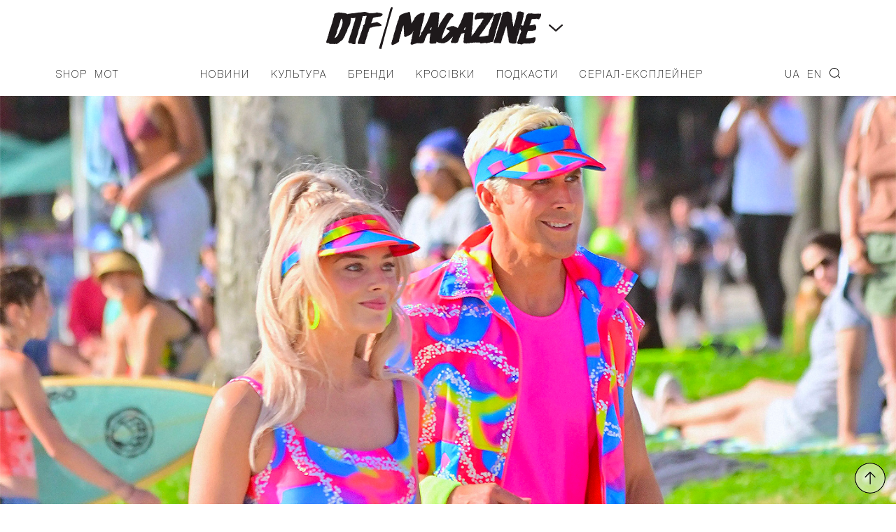

--- FILE ---
content_type: text/html; charset=UTF-8
request_url: https://donttakefake.com/rayan-gosling-pro-rol-kena-u-nogo-vazhke-zhittya-u-nogo-nemaye-groshej-roboti-mashini-ta-domu/
body_size: 13207
content:
<!DOCTYPE html>
<html>
<head>
    <meta charset="UTF-8">
    <!-- <meta name="viewport" content="width=device-width, initial-scale=1.0"> -->
    <meta name="viewport" content="width=device-width, initial-scale=1.0, maximum-scale=1.0, user-scalable=no, shrink-to-fit=no viewport-fit=cover">
    <meta name='robots' content='index, follow, max-image-preview:large, max-snippet:-1, max-video-preview:-1' />

	<!-- This site is optimized with the Yoast SEO plugin v19.6.1 - https://yoast.com/wordpress/plugins/seo/ -->
	<title>Раян Гослінг про роль Кена: «У нього важке життя, у нього немає грошей, роботи, машини та дому» &ndash; DTF MAGAZINE | DON&#039;T TAKE FAKE</title>
	<link rel="canonical" href="https://donttakefake.com/rayan-gosling-pro-rol-kena-u-nogo-vazhke-zhittya-u-nogo-nemaye-groshej-roboti-mashini-ta-domu/" />
	<meta property="og:locale" content="uk_UA" />
	<meta property="og:type" content="article" />
	<meta property="og:title" content="Раян Гослінг про роль Кена: «У нього важке життя, у нього немає грошей, роботи, машини та дому»" />
	<meta property="og:description" content="Актор розповів про роль у фільмі «Барбі»" />
	<meta property="og:url" content="https://donttakefake.com/rayan-gosling-pro-rol-kena-u-nogo-vazhke-zhittya-u-nogo-nemaye-groshej-roboti-mashini-ta-domu/" />
	<meta property="og:site_name" content="DTF MAGAZINE | DON&#039;T TAKE FAKE" />
	<meta property="article:published_time" content="2022-07-14T10:15:14+00:00" />
	<meta property="article:modified_time" content="2023-12-12T16:08:20+00:00" />
	<meta property="og:image" content="https://donttakefake.com/wp-content/uploads/2022/07/barbie-dtf-magazine-2.jpg" />
	<meta property="og:image:width" content="1440" />
	<meta property="og:image:height" content="754" />
	<meta property="og:image:type" content="image/jpeg" />
	<meta name="author" content="Анна Цупко" />
	<meta name="twitter:card" content="summary_large_image" />
	<meta name="twitter:label1" content="Автор" />
	<meta name="twitter:data1" content="Анна Цупко" />
	<meta name="twitter:label2" content="Прибл. час читання" />
	<meta name="twitter:data2" content="2 хвилини" />
	<script type="application/ld+json" class="yoast-schema-graph">{"@context":"https://schema.org","@graph":[{"@type":"WebPage","@id":"https://donttakefake.com/rayan-gosling-pro-rol-kena-u-nogo-vazhke-zhittya-u-nogo-nemaye-groshej-roboti-mashini-ta-domu/","url":"https://donttakefake.com/rayan-gosling-pro-rol-kena-u-nogo-vazhke-zhittya-u-nogo-nemaye-groshej-roboti-mashini-ta-domu/","name":"Раян Гослінг про роль Кена: «У нього важке життя, у нього немає грошей, роботи, машини та дому» &ndash; DTF MAGAZINE | DON&#039;T TAKE FAKE","isPartOf":{"@id":"https://donttakefake.com/#website"},"primaryImageOfPage":{"@id":"https://donttakefake.com/rayan-gosling-pro-rol-kena-u-nogo-vazhke-zhittya-u-nogo-nemaye-groshej-roboti-mashini-ta-domu/#primaryimage"},"image":{"@id":"https://donttakefake.com/rayan-gosling-pro-rol-kena-u-nogo-vazhke-zhittya-u-nogo-nemaye-groshej-roboti-mashini-ta-domu/#primaryimage"},"thumbnailUrl":"https://donttakefake.com/wp-content/uploads/2022/07/barbie-dtf-magazine-2.jpg","datePublished":"2022-07-14T10:15:14+00:00","dateModified":"2023-12-12T16:08:20+00:00","author":{"@id":"https://donttakefake.com/#/schema/person/26626ed18c86f091b540447eca73ae91"},"breadcrumb":{"@id":"https://donttakefake.com/rayan-gosling-pro-rol-kena-u-nogo-vazhke-zhittya-u-nogo-nemaye-groshej-roboti-mashini-ta-domu/#breadcrumb"},"inLanguage":"uk","potentialAction":[{"@type":"ReadAction","target":["https://donttakefake.com/rayan-gosling-pro-rol-kena-u-nogo-vazhke-zhittya-u-nogo-nemaye-groshej-roboti-mashini-ta-domu/"]}]},{"@type":"ImageObject","inLanguage":"uk","@id":"https://donttakefake.com/rayan-gosling-pro-rol-kena-u-nogo-vazhke-zhittya-u-nogo-nemaye-groshej-roboti-mashini-ta-domu/#primaryimage","url":"https://donttakefake.com/wp-content/uploads/2022/07/barbie-dtf-magazine-2.jpg","contentUrl":"https://donttakefake.com/wp-content/uploads/2022/07/barbie-dtf-magazine-2.jpg","width":1440,"height":754},{"@type":"BreadcrumbList","@id":"https://donttakefake.com/rayan-gosling-pro-rol-kena-u-nogo-vazhke-zhittya-u-nogo-nemaye-groshej-roboti-mashini-ta-domu/#breadcrumb","itemListElement":[{"@type":"ListItem","position":1,"name":"Раян Гослінг про роль Кена: «У нього важке життя, у нього немає грошей, роботи, машини та дому»"}]},{"@type":"WebSite","@id":"https://donttakefake.com/#website","url":"https://donttakefake.com/","name":"DTF MAGAZINE | DON&#039;T TAKE FAKE","description":"","potentialAction":[{"@type":"SearchAction","target":{"@type":"EntryPoint","urlTemplate":"https://donttakefake.com/?s={search_term_string}"},"query-input":"required name=search_term_string"}],"inLanguage":"uk"},{"@type":"Person","@id":"https://donttakefake.com/#/schema/person/26626ed18c86f091b540447eca73ae91","name":"Анна Цупко","image":{"@type":"ImageObject","inLanguage":"uk","@id":"https://donttakefake.com/#/schema/person/image/","url":"https://secure.gravatar.com/avatar/2310a605eff9aa2343c530a18eb39ca4?s=96&d=mm&r=g","contentUrl":"https://secure.gravatar.com/avatar/2310a605eff9aa2343c530a18eb39ca4?s=96&d=mm&r=g","caption":"Анна Цупко"},"url":"https://donttakefake.com/author/tsupko/"}]}</script>
	<!-- / Yoast SEO plugin. -->


<link rel="alternate" type="application/rss+xml" title="DTF MAGAZINE | DON&#039;T TAKE FAKE &raquo; стрічка" href="https://donttakefake.com/feed/" />
<link rel="alternate" type="application/rss+xml" title="DTF MAGAZINE | DON&#039;T TAKE FAKE &raquo; Канал коментарів" href="https://donttakefake.com/comments/feed/" />
<link rel='stylesheet' id='wp-block-library-css'  href='https://donttakefake.com/wp-includes/css/dist/block-library/style.min.css?ver=6.0.2' type='text/css' media='all' />
<style id='global-styles-inline-css' type='text/css'>
body{--wp--preset--color--black: #000000;--wp--preset--color--cyan-bluish-gray: #abb8c3;--wp--preset--color--white: #ffffff;--wp--preset--color--pale-pink: #f78da7;--wp--preset--color--vivid-red: #cf2e2e;--wp--preset--color--luminous-vivid-orange: #ff6900;--wp--preset--color--luminous-vivid-amber: #fcb900;--wp--preset--color--light-green-cyan: #7bdcb5;--wp--preset--color--vivid-green-cyan: #00d084;--wp--preset--color--pale-cyan-blue: #8ed1fc;--wp--preset--color--vivid-cyan-blue: #0693e3;--wp--preset--color--vivid-purple: #9b51e0;--wp--preset--gradient--vivid-cyan-blue-to-vivid-purple: linear-gradient(135deg,rgba(6,147,227,1) 0%,rgb(155,81,224) 100%);--wp--preset--gradient--light-green-cyan-to-vivid-green-cyan: linear-gradient(135deg,rgb(122,220,180) 0%,rgb(0,208,130) 100%);--wp--preset--gradient--luminous-vivid-amber-to-luminous-vivid-orange: linear-gradient(135deg,rgba(252,185,0,1) 0%,rgba(255,105,0,1) 100%);--wp--preset--gradient--luminous-vivid-orange-to-vivid-red: linear-gradient(135deg,rgba(255,105,0,1) 0%,rgb(207,46,46) 100%);--wp--preset--gradient--very-light-gray-to-cyan-bluish-gray: linear-gradient(135deg,rgb(238,238,238) 0%,rgb(169,184,195) 100%);--wp--preset--gradient--cool-to-warm-spectrum: linear-gradient(135deg,rgb(74,234,220) 0%,rgb(151,120,209) 20%,rgb(207,42,186) 40%,rgb(238,44,130) 60%,rgb(251,105,98) 80%,rgb(254,248,76) 100%);--wp--preset--gradient--blush-light-purple: linear-gradient(135deg,rgb(255,206,236) 0%,rgb(152,150,240) 100%);--wp--preset--gradient--blush-bordeaux: linear-gradient(135deg,rgb(254,205,165) 0%,rgb(254,45,45) 50%,rgb(107,0,62) 100%);--wp--preset--gradient--luminous-dusk: linear-gradient(135deg,rgb(255,203,112) 0%,rgb(199,81,192) 50%,rgb(65,88,208) 100%);--wp--preset--gradient--pale-ocean: linear-gradient(135deg,rgb(255,245,203) 0%,rgb(182,227,212) 50%,rgb(51,167,181) 100%);--wp--preset--gradient--electric-grass: linear-gradient(135deg,rgb(202,248,128) 0%,rgb(113,206,126) 100%);--wp--preset--gradient--midnight: linear-gradient(135deg,rgb(2,3,129) 0%,rgb(40,116,252) 100%);--wp--preset--duotone--dark-grayscale: url('#wp-duotone-dark-grayscale');--wp--preset--duotone--grayscale: url('#wp-duotone-grayscale');--wp--preset--duotone--purple-yellow: url('#wp-duotone-purple-yellow');--wp--preset--duotone--blue-red: url('#wp-duotone-blue-red');--wp--preset--duotone--midnight: url('#wp-duotone-midnight');--wp--preset--duotone--magenta-yellow: url('#wp-duotone-magenta-yellow');--wp--preset--duotone--purple-green: url('#wp-duotone-purple-green');--wp--preset--duotone--blue-orange: url('#wp-duotone-blue-orange');--wp--preset--font-size--small: 13px;--wp--preset--font-size--medium: 20px;--wp--preset--font-size--large: 36px;--wp--preset--font-size--x-large: 42px;}.has-black-color{color: var(--wp--preset--color--black) !important;}.has-cyan-bluish-gray-color{color: var(--wp--preset--color--cyan-bluish-gray) !important;}.has-white-color{color: var(--wp--preset--color--white) !important;}.has-pale-pink-color{color: var(--wp--preset--color--pale-pink) !important;}.has-vivid-red-color{color: var(--wp--preset--color--vivid-red) !important;}.has-luminous-vivid-orange-color{color: var(--wp--preset--color--luminous-vivid-orange) !important;}.has-luminous-vivid-amber-color{color: var(--wp--preset--color--luminous-vivid-amber) !important;}.has-light-green-cyan-color{color: var(--wp--preset--color--light-green-cyan) !important;}.has-vivid-green-cyan-color{color: var(--wp--preset--color--vivid-green-cyan) !important;}.has-pale-cyan-blue-color{color: var(--wp--preset--color--pale-cyan-blue) !important;}.has-vivid-cyan-blue-color{color: var(--wp--preset--color--vivid-cyan-blue) !important;}.has-vivid-purple-color{color: var(--wp--preset--color--vivid-purple) !important;}.has-black-background-color{background-color: var(--wp--preset--color--black) !important;}.has-cyan-bluish-gray-background-color{background-color: var(--wp--preset--color--cyan-bluish-gray) !important;}.has-white-background-color{background-color: var(--wp--preset--color--white) !important;}.has-pale-pink-background-color{background-color: var(--wp--preset--color--pale-pink) !important;}.has-vivid-red-background-color{background-color: var(--wp--preset--color--vivid-red) !important;}.has-luminous-vivid-orange-background-color{background-color: var(--wp--preset--color--luminous-vivid-orange) !important;}.has-luminous-vivid-amber-background-color{background-color: var(--wp--preset--color--luminous-vivid-amber) !important;}.has-light-green-cyan-background-color{background-color: var(--wp--preset--color--light-green-cyan) !important;}.has-vivid-green-cyan-background-color{background-color: var(--wp--preset--color--vivid-green-cyan) !important;}.has-pale-cyan-blue-background-color{background-color: var(--wp--preset--color--pale-cyan-blue) !important;}.has-vivid-cyan-blue-background-color{background-color: var(--wp--preset--color--vivid-cyan-blue) !important;}.has-vivid-purple-background-color{background-color: var(--wp--preset--color--vivid-purple) !important;}.has-black-border-color{border-color: var(--wp--preset--color--black) !important;}.has-cyan-bluish-gray-border-color{border-color: var(--wp--preset--color--cyan-bluish-gray) !important;}.has-white-border-color{border-color: var(--wp--preset--color--white) !important;}.has-pale-pink-border-color{border-color: var(--wp--preset--color--pale-pink) !important;}.has-vivid-red-border-color{border-color: var(--wp--preset--color--vivid-red) !important;}.has-luminous-vivid-orange-border-color{border-color: var(--wp--preset--color--luminous-vivid-orange) !important;}.has-luminous-vivid-amber-border-color{border-color: var(--wp--preset--color--luminous-vivid-amber) !important;}.has-light-green-cyan-border-color{border-color: var(--wp--preset--color--light-green-cyan) !important;}.has-vivid-green-cyan-border-color{border-color: var(--wp--preset--color--vivid-green-cyan) !important;}.has-pale-cyan-blue-border-color{border-color: var(--wp--preset--color--pale-cyan-blue) !important;}.has-vivid-cyan-blue-border-color{border-color: var(--wp--preset--color--vivid-cyan-blue) !important;}.has-vivid-purple-border-color{border-color: var(--wp--preset--color--vivid-purple) !important;}.has-vivid-cyan-blue-to-vivid-purple-gradient-background{background: var(--wp--preset--gradient--vivid-cyan-blue-to-vivid-purple) !important;}.has-light-green-cyan-to-vivid-green-cyan-gradient-background{background: var(--wp--preset--gradient--light-green-cyan-to-vivid-green-cyan) !important;}.has-luminous-vivid-amber-to-luminous-vivid-orange-gradient-background{background: var(--wp--preset--gradient--luminous-vivid-amber-to-luminous-vivid-orange) !important;}.has-luminous-vivid-orange-to-vivid-red-gradient-background{background: var(--wp--preset--gradient--luminous-vivid-orange-to-vivid-red) !important;}.has-very-light-gray-to-cyan-bluish-gray-gradient-background{background: var(--wp--preset--gradient--very-light-gray-to-cyan-bluish-gray) !important;}.has-cool-to-warm-spectrum-gradient-background{background: var(--wp--preset--gradient--cool-to-warm-spectrum) !important;}.has-blush-light-purple-gradient-background{background: var(--wp--preset--gradient--blush-light-purple) !important;}.has-blush-bordeaux-gradient-background{background: var(--wp--preset--gradient--blush-bordeaux) !important;}.has-luminous-dusk-gradient-background{background: var(--wp--preset--gradient--luminous-dusk) !important;}.has-pale-ocean-gradient-background{background: var(--wp--preset--gradient--pale-ocean) !important;}.has-electric-grass-gradient-background{background: var(--wp--preset--gradient--electric-grass) !important;}.has-midnight-gradient-background{background: var(--wp--preset--gradient--midnight) !important;}.has-small-font-size{font-size: var(--wp--preset--font-size--small) !important;}.has-medium-font-size{font-size: var(--wp--preset--font-size--medium) !important;}.has-large-font-size{font-size: var(--wp--preset--font-size--large) !important;}.has-x-large-font-size{font-size: var(--wp--preset--font-size--x-large) !important;}
</style>
<link rel='stylesheet' id='contact-form-7-css'  href='https://donttakefake.com/wp-content/plugins/contact-form-7/includes/css/styles.css?ver=5.6.3' type='text/css' media='all' />
<link rel='stylesheet' id='tk-shortcodes-fap-css'  href='//netdna.bootstrapcdn.com/font-awesome/4.0.3/css/font-awesome.css?ver=2.0.0' type='text/css' media='all' />
<link rel='stylesheet' id='tk-shortcodes-css'  href='https://donttakefake.com/wp-content/plugins/tk-shortcodes/public/css/tk-shortcodes-public.css?ver=2.0.0' type='text/css' media='all' />
<link rel='stylesheet' id='dtf-nomalize-css'  href='https://donttakefake.com/wp-content/themes/dtf/assets/css/normalize.css?ver=1662637934' type='text/css' media='' />
<link rel='stylesheet' id='dtf-fonts-css'  href='https://donttakefake.com/wp-content/themes/dtf/assets/css/fonts.css?ver=1662637934' type='text/css' media='' />
<link rel='stylesheet' id='dtf-style-css-css'  href='https://donttakefake.com/wp-content/themes/dtf/style.css?ver=1692944520' type='text/css' media='' />
<link rel='stylesheet' id='dtf-main-css'  href='https://donttakefake.com/wp-content/themes/dtf/assets/css/main.css?ver=1687251566' type='text/css' media='' />
<link rel='stylesheet' id='dtf-css-owl-css'  href='https://donttakefake.com/wp-content/themes/dtf/assets/css/owl.carousel.min.css?ver=1662637934' type='text/css' media='' />
<link rel='stylesheet' id='dtf-css-owl-theme-css'  href='https://donttakefake.com/wp-content/themes/dtf/assets/css/owl.theme.default.min.css?ver=1662637934' type='text/css' media='' />
<link rel='stylesheet' id='dtf-css-media-queries-css'  href='https://donttakefake.com/wp-content/themes/dtf/assets/css/media-queries.css?ver=1692944497' type='text/css' media='' />
<link rel='stylesheet' id='swiper-css-css'  href='https://donttakefake.com/wp-content/themes/dtf/assets/css/swiper-bundle.css?ver=1662637934' type='text/css' media='all' />
<link rel='stylesheet' id='dtf-general-css-css'  href='https://donttakefake.com/wp-content/themes/dtf/assets/css/index.css?ver=1748528901' type='text/css' media='all' />
<script type='text/javascript' src='https://donttakefake.com/wp-includes/js/jquery/jquery.min.js?ver=3.6.0' id='jquery-core-js'></script>
<script type='text/javascript' src='https://donttakefake.com/wp-includes/js/jquery/jquery-migrate.min.js?ver=3.3.2' id='jquery-migrate-js'></script>
<script type='text/javascript' src='https://donttakefake.com/wp-includes/js/jquery/ui/core.min.js?ver=1.13.1' id='jquery-ui-core-js'></script>
<script type='text/javascript' src='https://donttakefake.com/wp-includes/js/jquery/ui/tabs.min.js?ver=1.13.1' id='jquery-ui-tabs-js'></script>
<script type='text/javascript' src='https://donttakefake.com/wp-content/plugins/tk-shortcodes/public/js/tk-shortcodes-public.js?ver=2.0.0' id='tk-shortcodes-js'></script>
<link rel="alternate" type="application/json+oembed" href="https://donttakefake.com/wp-json/oembed/1.0/embed?url=https%3A%2F%2Fdonttakefake.com%2Frayan-gosling-pro-rol-kena-u-nogo-vazhke-zhittya-u-nogo-nemaye-groshej-roboti-mashini-ta-domu%2F" />
<link rel="alternate" type="text/xml+oembed" href="https://donttakefake.com/wp-json/oembed/1.0/embed?url=https%3A%2F%2Fdonttakefake.com%2Frayan-gosling-pro-rol-kena-u-nogo-vazhke-zhittya-u-nogo-nemaye-groshej-roboti-mashini-ta-domu%2F&#038;format=xml" />
<!-- Facebook Pixel Code -->
<script async type="text/javascript">
!function(f,b,e,v,n,t,s)
{if(f.fbq)return;n=f.fbq=function(){n.callMethod?
n.callMethod.apply(n,arguments):n.queue.push(arguments)};
if(!f._fbq)f._fbq=n;n.push=n;n.loaded=!0;n.version='2.0';
n.queue=[];t=b.createElement(e);t.async=!0;
t.src=v;s=b.getElementsByTagName(e)[0];
s.parentNode.insertBefore(t,s)}(window,document,'script',
'https://connect.facebook.net/en_US/fbevents.js');
 fbq('init', '571729319878876'); 
fbq('track', 'PageView');
</script>
<noscript>
 <img height="1" width="1" 
src="https://www.facebook.com/tr?id=571729319878876&ev=PageView
&noscript=1"/>
</noscript>
<!-- End Facebook Pixel Code --><link rel="icon" href="https://donttakefake.com/wp-content/uploads/2022/02/cropped-dtfmagazine-icon-32x32.png" sizes="32x32" />
<link rel="icon" href="https://donttakefake.com/wp-content/uploads/2022/02/cropped-dtfmagazine-icon-192x192.png" sizes="192x192" />
<link rel="apple-touch-icon" href="https://donttakefake.com/wp-content/uploads/2022/02/cropped-dtfmagazine-icon-180x180.png" />
<meta name="msapplication-TileImage" content="https://donttakefake.com/wp-content/uploads/2022/02/cropped-dtfmagazine-icon-270x270.png" />
		<style type="text/css" id="wp-custom-css">
			.page-id-135959 .page_container  {
	background-color: #0c0064;
}

.entry-content .aligncenter {
    clear: both;
    display: block;
    margin-left: auto;
    margin-right: auto;
}

:not(#stk):not(.stk) .stk-post.stk-theme_21140 {
	background-color: unset;
}

.postid-190619 .entry-content iframe, .postid-193189 .entry-content iframe, .postid-193380 .entry-content iframe,
.postid-194491 .entry-content iframe,
.postid-194621 .entry-content iframe,
.postid-195962 .entry-content iframe,
.postid-196455 .entry-content iframe,
.postid-196539 .entry-content iframe,
.postid-197824 .entry-content iframe,
.postid-197902 .entry-content iframe,
.postid-198261 .entry-content iframe,
.postid-198287 .entry-content iframe,
.postid-198291 .entry-content iframe,
.postid-198593 .entry-content iframe,
.postid-203023 .entry-content iframe,
.postid-207434 .entry-content iframe,
.postid-208081 .entry-content iframe,
.postid-209213 .entry-content iframe,
.postid-209644 .entry-content iframe,
.postid-210279 .entry-content iframe,
.postid-210795 .entry-content iframe,
.postid-211115 .entry-content iframe,
.postid-212234 .entry-content iframe,
.postid-213383 .entry-content iframe,
.postid-214369 .entry-content iframe,
.postid-215968 .entry-content iframe,
.postid-218417 .entry-content iframe,
.postid-219266 .entry-content iframe,
.postid-229205 .entry-content iframe,
.postid-206796 #embedPlayer,
.postid-207434 #embedPlayer
{
    height: auto;
}

.postid-190619 .item-bg-content, .postid-193189 .item-bg-content, .postid-193380 .item-bg-content {
	overflow: auto;
}


.postid-188244 .entry-content iframe {
	height: auto;
}

.search-results h1.tac {
	margin: 40px 0;
}

.postid-197324 .footer-switch {
	background-color: black;
}
		</style>
		    
    <script>
        window.dataLayer = window.dataLayer || [];
        window.dataLayer.push({
            'section_of_website': 'Новини/'
        });
    </script>

<!-- Google Tag Manager -->
<script>(function(w,d,s,l,i){w[l]=w[l]||[];w[l].push({'gtm.start':
new Date().getTime(),event:'gtm.js'});var f=d.getElementsByTagName(s)[0],
j=d.createElement(s),dl=l!='dataLayer'?'&l='+l:'';j.async=true;j.src=
'https://www.googletagmanager.com/gtm.js?id='+i+dl;f.parentNode.insertBefore(j,f);
})(window,document,'script','dataLayer','GTM-N93BZR3');</script>
<!-- End Google Tag Manager -->
</head>

<body class="post-template-default single single-post postid-165922 single-format-standard">

    <div class="layout">
        <div class="siteloader">
                </div>
                <div class="mobile_menu_container">
    <header>
        <div class="container">
            <div class="row header_top">
                <div class="column column-10">
                    <!-- <button class="mobile_search"></button> -->
					<button class="mobile_menu close"></button>
                </div>
                <div class="column column-80">
                    <div class="logo_container">
                        <div class="logo">
                            <a href="https://donttakefake.com/"><img src="https://donttakefake.com/wp-content/themes/dtf/assets/i/icons/logo_dtf_magazine_w.svg" alt=""></a>
                        </div>
                    </div>
                </div>
                <div class="column column-10">
                    <!-- <button class="mobile_menu close"></button> -->
                </div>
            </div>
            <div class="mobile_menu_container_lang">
	            <ul id="menu-main-right-ru" class="spiny_main_nav_list"><li id="menu-item-163594-ua" class="lang-item lang-item-2473 lang-item-ua current-lang lang-item-first menu-item menu-item-type-custom menu-item-object-custom menu-item-163594-ua"><a href="https://donttakefake.com/rayan-gosling-pro-rol-kena-u-nogo-vazhke-zhittya-u-nogo-nemaye-groshej-roboti-mashini-ta-domu/" hreflang="uk" lang="uk">UA</a></li>
<li id="menu-item-163594-en" class="lang-item lang-item-2480 lang-item-en no-translation menu-item menu-item-type-custom menu-item-object-custom menu-item-163594-en"><a href="https://donttakefake.com/en/" hreflang="en-US" lang="en-US">EN</a></li>
<li id="menu-item-134874" class="search menu-item menu-item-type-custom menu-item-object-custom menu-item-134874"><a href="#">Search</a></li>
</ul>            </div>
            <div class="mobile_menu_container_nav">
	            <ul id="menu-main-ru" class="spiny_main_nav_list"><li id="menu-item-2473" class="menu-item menu-item-type-taxonomy menu-item-object-category current-post-ancestor current-menu-parent current-post-parent menu-item-2473"><a href="https://donttakefake.com/category/news/">Новини</a></li>
<li id="menu-item-1700" class="menu-item menu-item-type-taxonomy menu-item-object-category menu-item-has-children menu-parent-item menu-item-1700"><a href="https://donttakefake.com/category/culture/">Культура</a>
<ul class="sub-menu">
	<li id="menu-item-121141" class="menu-item menu-item-type-post_type menu-item-object-page menu-item-121141"><a href="https://donttakefake.com/lyudi-i-proekty-formiruyushhie-sovremennyj-kiev/">ЛЮДИ И ПРОЕКТЫ КИЕВА</a></li>
</ul>
</li>
<li id="menu-item-1699" class="menu-item menu-item-type-taxonomy menu-item-object-category menu-item-1699"><a href="https://donttakefake.com/category/brands/">Бренди</a></li>
<li id="menu-item-24892" class="menu-item menu-item-type-taxonomy menu-item-object-category menu-item-24892"><a href="https://donttakefake.com/category/sneakers/">Кросівки</a></li>
<li id="menu-item-183258" class="menu-item menu-item-type-custom menu-item-object-custom menu-item-183258"><a href="https://donttakefake.com/podkasty-dtf-magazine/">Подкасти</a></li>
<li id="menu-item-229047" class="menu-item menu-item-type-custom menu-item-object-custom menu-item-229047"><a href="https://donttakefake.com/dyvitsya-serial-eksplejner-pro-vulychnu-modu-vid-dtf-magazine-ta-burn-energy/">СЕРІАЛ-ЕКСПЛЕЙНЕР</a></li>
</ul>            </div>
            <div class="mobile_menu_container_additional">
	            <ul id="menu-main-left-ru" class="spiny_main_nav_list"><li id="menu-item-134876" class="menu-item menu-item-type-custom menu-item-object-custom menu-item-134876"><a href="https://donttakefake.com/giftstore-mot-dont-take-fake/">Shop</a></li>
<li id="menu-item-134877" class="menu-item menu-item-type-custom menu-item-object-custom menu-item-134877"><a href="https://donttakefake.com/don-t-take-fake-predstavlyaye-mot/">MOT</a></li>
</ul>            </div>
	                        <p>Залишайтесь з нами</p>
                <ul class="socials">
			                                <li><a href="https://www.instagram.com/donttakefake/" class="socials_icon" title="Instagram" target="_blank" style="background: url(https://donttakefake.com/wp-content/uploads/2021/03/btn-social-instagram.svg) 50% 50% no-repeat;-webkit-background-size: contain;background-size: contain;"></a></li>
				                                <li><a href="https://t.me/DTFmagazine" class="socials_icon" title="Telegram" target="_blank" style="background: url(https://donttakefake.com/wp-content/uploads/2021/03/btn-social-telegram-dtf.svg) 50% 50% no-repeat;-webkit-background-size: contain;background-size: contain;"></a></li>
				                                <li><a href="https://www.facebook.com/dontTakeFake" class="socials_icon" title="Facebook" target="_blank" style="background: url(https://donttakefake.com/wp-content/uploads/2021/03/btn-social-facebook.svg) 50% 50% no-repeat;-webkit-background-size: contain;background-size: contain;"></a></li>
				                                <li><a href="https://twitter.com/DontTakeFake" class="socials_icon" title="Twitter" target="_blank" style="background: url(https://donttakefake.com/wp-content/uploads/2021/04/btn-social-twitter.svg) 50% 50% no-repeat;-webkit-background-size: contain;background-size: contain;"></a></li>
				                                <li><a href="https://soundcloud.com/dtf-magazine" class="socials_icon" title="SoundCloud" target="_blank" style="background: url(https://donttakefake.com/wp-content/uploads/2021/04/btn-social-soundcloud-dtf.svg) 50% 50% no-repeat;-webkit-background-size: contain;background-size: contain;"></a></li>
				                                <li><a href="https://www.youtube.com/channel/UCzNYXugiPwDrEXFxTNMBskg" class="socials_icon" title="YouTube" target="_blank" style="background: url(https://donttakefake.com/wp-content/uploads/2021/04/btn-social-youtube.svg) 50% 50% no-repeat;-webkit-background-size: contain;background-size: contain;"></a></li>
				                        </ul>
		                    	                        <div class="container">
                    <div class="row">
                        <div class="column owl-carousel-col">
							<p>Наші проєкти</p>
                            <div class="owl-carousel owl-theme header">
						                                            <div class="item logo_dd_block">
                                        <a href="https://donttakefake.com/don-t-take-fake-2019/"><img src="https://donttakefake.com/wp-content/uploads/2021/11/dtf-main-donttakefake-oct-21.svg" alt="don't Take Fake"></a>
                                    </div>
							                                            <div class="item logo_dd_block">
                                        <a href="https://www.instagram.com/dtfagency/"><img src="https://donttakefake.com/wp-content/uploads/2021/03/logo-dtf-agency-black.svg" alt="DTF Agency"></a>
                                    </div>
							                                            <div class="item logo_dd_block">
                                        <a href="https://www.instagram.com/doubletriple_fest/"><img src="https://donttakefake.com/wp-content/uploads/2021/11/dtf-doubletriple-oct-21.svg" alt="Дабл Тріпл Snow Fest"></a>
                                    </div>
							                                            <div class="item logo_dd_block">
                                        <a href=""><img src="https://donttakefake.com/wp-content/uploads/2021/03/dtf-conference-logo-white.svg" alt="DTF Conference"></a>
                                    </div>
							                                            <div class="item logo_dd_block">
                                        <a href=""><img src="https://donttakefake.com/wp-content/uploads/2021/03/logo-dtf-shop-blac-up.svg" alt="DTF Shop"></a>
                                    </div>
							                                            <div class="item logo_dd_block">
                                        <a href="https://donttakefake.com/"><img src="https://donttakefake.com/wp-content/uploads/2023/06/mot_logo_white_3.svg" alt="MOT"></a>
                                    </div>
							                                    </div>
                        </div>
                    </div>
                </div>
		                </div>
    </header>
</div> 
        <div class="search_form" style="display: none;">
    <form role="search" method="get" id="searchform" class="searchform" action="https://donttakefake.com/">
    <input type="text" value="" name="s" id="s" placeholder="Введіть ключове слово">
    <button class="search_btn">Знайти</button>
    <button class="search_close">Закрити</button>
</form>


    <p>Натисніть Enter для пошуку</p>
</div>        <div class="site-header">
            <!-- Sticky header -->
            <div class="header-top__fixed">
                <div class="container">
                    <div class="row">
                        <div class="column column-10">
                            <button class="mobile_menu"></button>
                        </div>
                        <div class="column column-80">
                            <div class="logo_container">
                                <div class="logo">
                                    <a href="https://donttakefake.com/"><img src="https://donttakefake.com/wp-content/themes/dtf/assets/i/icons/logo_dtf_magazine.svg" alt=""></a>
                                </div>
                            </div>
                        </div>
                        <div class="column column-10">
                            <button class="mobile_search"></button>
                        </div>
                    </div>
                </div>
            </div>
            <!-- End sticky header -->
                            <div class="logo_dd">
                    <div class="container">
                        <div class="row">
                            <div class="column">
                                <div class="owl-carousel owl-theme header">
                                                                            <div class="item logo_dd_block">
                                            <a href="https://donttakefake.com/don-t-take-fake-2019/"><img src="https://donttakefake.com/wp-content/uploads/2021/11/dtf-main-donttakefake-oct-21.svg" alt="don't Take Fake"></a>
                                        </div>
                                                                            <div class="item logo_dd_block">
                                            <a href="https://www.instagram.com/dtfagency/"><img src="https://donttakefake.com/wp-content/uploads/2021/03/logo-dtf-agency-black.svg" alt="DTF Agency"></a>
                                        </div>
                                                                            <div class="item logo_dd_block">
                                            <a href="https://www.instagram.com/doubletriple_fest/"><img src="https://donttakefake.com/wp-content/uploads/2021/11/dtf-doubletriple-oct-21.svg" alt="Дабл Тріпл Snow Fest"></a>
                                        </div>
                                                                            <div class="item logo_dd_block">
                                            <a href=""><img src="https://donttakefake.com/wp-content/uploads/2021/03/dtf-conference-logo-white.svg" alt="DTF Conference"></a>
                                        </div>
                                                                            <div class="item logo_dd_block">
                                            <a href=""><img src="https://donttakefake.com/wp-content/uploads/2021/03/logo-dtf-shop-blac-up.svg" alt="DTF Shop"></a>
                                        </div>
                                                                            <div class="item logo_dd_block">
                                            <a href="https://donttakefake.com/"><img src="https://donttakefake.com/wp-content/uploads/2023/06/mot_logo_white_3.svg" alt="MOT"></a>
                                        </div>
                                                                    </div>
                            </div>
                        </div>
                    </div>
                </div>
                        <header>

                <div class="container">

                    <ul class="dtf-header list-reset">
                        <li>
                            <button class="mobile_menu"></button>
                        </li>
                        <li class="logo">
                            <a href="https://donttakefake.com/">
                                <img src="https://donttakefake.com/wp-content/themes/dtf/assets/i/icons/logo_dtf_magazine.svg" alt="">
                            </a>

                            <div class="logo_btn"></div>
                        </li>
                        <li>
                            <button class="mobile_search"></button>
                        </li>
                    </ul>

                    <div class="main-navi">
                        <div class="main-navi__column">
                            <ul id="menu-main-left-ru-1" class="main-navi__left-list list-reset"><li class="menu-item menu-item-type-custom menu-item-object-custom menu-item-134876"><a href="https://donttakefake.com/giftstore-mot-dont-take-fake/">Shop</a></li>
<li class="menu-item menu-item-type-custom menu-item-object-custom menu-item-134877"><a href="https://donttakefake.com/don-t-take-fake-predstavlyaye-mot/">MOT</a></li>
</ul>                        </div>
                        <div class="main-navi__column">
                            <nav>
                                <ul id="menu-main-ru-1" class="main-navi__center-list list-reset"><li class="menu-item menu-item-type-taxonomy menu-item-object-category current-post-ancestor current-menu-parent current-post-parent menu-item-2473"><a href="https://donttakefake.com/category/news/">Новини</a></li>
<li class="menu-item menu-item-type-taxonomy menu-item-object-category menu-item-has-children menu-parent-item menu-item-1700"><a href="https://donttakefake.com/category/culture/">Культура</a>
<ul class="sub-menu">
	<li class="menu-item menu-item-type-post_type menu-item-object-page menu-item-121141"><a href="https://donttakefake.com/lyudi-i-proekty-formiruyushhie-sovremennyj-kiev/">ЛЮДИ И ПРОЕКТЫ КИЕВА</a></li>
</ul>
</li>
<li class="menu-item menu-item-type-taxonomy menu-item-object-category menu-item-1699"><a href="https://donttakefake.com/category/brands/">Бренди</a></li>
<li class="menu-item menu-item-type-taxonomy menu-item-object-category menu-item-24892"><a href="https://donttakefake.com/category/sneakers/">Кросівки</a></li>
<li class="menu-item menu-item-type-custom menu-item-object-custom menu-item-183258"><a href="https://donttakefake.com/podkasty-dtf-magazine/">Подкасти</a></li>
<li class="menu-item menu-item-type-custom menu-item-object-custom menu-item-229047"><a href="https://donttakefake.com/dyvitsya-serial-eksplejner-pro-vulychnu-modu-vid-dtf-magazine-ta-burn-energy/">СЕРІАЛ-ЕКСПЛЕЙНЕР</a></li>
</ul>                            </nav>
                        </div>
                        <div class="main-navi__column">
                            <ul id="menu-main-right-ru-1" class="main-navi__right-list list-reset"><li class="lang-item lang-item-2473 lang-item-ua current-lang lang-item-first menu-item menu-item-type-custom menu-item-object-custom menu-item-163594-ua"><a href="https://donttakefake.com/rayan-gosling-pro-rol-kena-u-nogo-vazhke-zhittya-u-nogo-nemaye-groshej-roboti-mashini-ta-domu/" hreflang="uk" lang="uk">UA</a></li>
<li class="lang-item lang-item-2480 lang-item-en no-translation menu-item menu-item-type-custom menu-item-object-custom menu-item-163594-en"><a href="https://donttakefake.com/en/" hreflang="en-US" lang="en-US">EN</a></li>
<li class="search menu-item menu-item-type-custom menu-item-object-custom menu-item-134874"><a href="#">Search</a></li>
</ul>                        </div>
                    </div>



                </div>

            </header>
        </div>

        <div class="page_container">
            <section>
<style>
	
			</style>

<article class="article__bg">
	<div class="item-bg-header" style="background: ; ">
		<div class="entry-header wide">
							<div class="entry-thumbnail" style="display: inherit">
					<img width="1440" height="754" src="https://donttakefake.com/wp-content/uploads/2022/07/barbie-dtf-magazine-2.jpg" class="attachment-spiny_large size-spiny_large wp-post-image" alt="" srcset="https://donttakefake.com/wp-content/uploads/2022/07/barbie-dtf-magazine-2.jpg 1440w, https://donttakefake.com/wp-content/uploads/2022/07/barbie-dtf-magazine-2-300x157.jpg 300w, https://donttakefake.com/wp-content/uploads/2022/07/barbie-dtf-magazine-2-1024x536.jpg 1024w, https://donttakefake.com/wp-content/uploads/2022/07/barbie-dtf-magazine-2-768x402.jpg 768w" sizes="(max-width: 1440px) 100vw, 1440px" />									</div>
						<h1 class="entry-title" style="color:; display: inherit;">
				Раян Гослінг про роль Кена: «У нього важке життя, у нього немає грошей, роботи, машини та дому»			</h1>
							<div class="entry-meta">
										<div class="entry-meta__date" style="color:">14/07/2022</div>
					<div class="entry-meta__author">
						<a style="color:" href="https://donttakefake.com/author/tsupko/">Анна Цупко</a>
					</div>
				</div>
			
		</div>
	</div>
	<div class="item-bg-content" style="background-color: ; background-image: url();">
		<div class="entry-content narrow">
			<p><strong>Під час інтервʼю для шоу Entertainment Tonight Раян Гослінг зазначив, що життя його персонажа Кена з майбутнього фільму Ґрети Ґервіг («Маленькі жінки», «Леді-Птаха») «Барбі» «набагато важче за життя шпигуна ЦРУ з фільму Netflix <span class="s1">“Сіра людина”, адже у Кена немає ані грошей, ані роботи, ані машини, ані будинку»</span></strong></p>
<p>Також ведуча згадала епізод у «Сірій людині» (премʼєра фільму відбудеться 22 липня), у якому персонаж Кріса Еванса («Месники») називає героя Гослінга «лялькою Кеном». У відповідь Гослінг сказав, що подібне порівняння його «зовсім не ображає й він навіть пишається ним»: «Адже я володію такою собі “кенергію” і це відчувається, це очевидно».</p>
<p>Щодо стрічки «Барбі», актор погодився з думкою Марго Роббі, яка виконує роль Барбі про те, що цей фільм стане «геть не тим, чого очікують глядачі». Гослінг також пожартував, що той яскравий одяг, який вони з Роббі носять на зйомки «узагалі ніщо у порівнянні з майбутньою картиною».</p>
<p><iframe loading="lazy" title="Ryan Gosling on Finding His ‘Ken-ergy’ for Barbie Movie (Exclusive)" width="640" height="360" src="https://www.youtube.com/embed/fr7g0CGK61Y?start=2&#038;feature=oembed" frameborder="0" allow="accelerometer; autoplay; clipboard-write; encrypted-media; gyroscope; picture-in-picture; web-share" allowfullscreen></iframe></p>
<p>Зйомки «Барбі» почалися у 2022 році та наразі тривають у Лос-Анджелесі. Її виробництвом займається студія Warner Bros.</p>
<p>Сюжет та остаточний каст фільму поки що не розкривають, але відомо, що Барбі та Кенів буде декілька <span class="s1">— </span>їх зіграють різні актори. Також підтверджена участь у фільмі Ісси Рей, Вілла Феррелла, Кейт Маккіннон, Сіму Лю, Майкла Сера та Америки Феррера.</p>
<p><iframe loading="lazy" title="Margot Robbie &amp; Ryan Gosling filming &quot;Barbie&quot; movie with America Ferrera" width="640" height="360" src="https://www.youtube.com/embed/kjvGbUV-p6M?start=11&#038;feature=oembed" frameborder="0" allow="accelerometer; autoplay; clipboard-write; encrypted-media; gyroscope; picture-in-picture; web-share" allowfullscreen></iframe></p>
<p>Премʼєра стрічки запланована на 21 липня 2023 року.</p>
<blockquote class="twitter-tweet" data-width="550" data-dnt="true">
<p lang="en" dir="ltr"><a href="https://twitter.com/hashtag/BARBIE?src=hash&amp;ref_src=twsrc%5Etfw">#BARBIE</a><br />July 21, 2023<br />Only in theaters. <a href="https://t.co/DAemOyv5H8">pic.twitter.com/DAemOyv5H8</a></p>
<p>&mdash; Warner Bros. Pictures (@wbpictures) <a href="https://twitter.com/wbpictures/status/1537102719525081089?ref_src=twsrc%5Etfw">June 15, 2022</a></p></blockquote>
<p><script async src="https://platform.twitter.com/widgets.js" charset="utf-8"></script></p>
<p style="text-align: center;"><i class=" fa fa-dot-circle-o"></i> <i class=" fa fa-dot-circle-o"></i> <i class=" fa fa-dot-circle-o"></i></p>
<p>Робота над фільмом «Барбі» почалася у 2014 році. Початково компанія-виробник Mattel підписала договір про виробництво стрічки з Sony Pictures. За непідтвердженою інформацією, головну роль у картині мала зіграти Емі Шумер («Красуня на всю голову»), яка пізніше відмовилася.</p>
<p>Ґервіг приєдналася до команди фільму у 2019 році. Разом з режисером та чоловіком Ноєм Баумбахом («Шлюбна історія») вона написала сценарій.</p>
		</div>
	</div>

	<div class="footer-switch" style="display: inherit; color: ;">
		<div class="entry-footer">
			<div class="entry-footer__team working-team">
				<div class="entry-footer__container narrow">
									</div>
			</div>
			<!-- End Working Team -->
			<div class="entry-footer__tags post-tags">
				<div class="entry-footer__container narrow">
																		<a class="post-tags__item" href="https://donttakefake.com/tag/barbi/">Барбі</a>
													<a class="post-tags__item" href="https://donttakefake.com/tag/ken/">Кен</a>
													<a class="post-tags__item" href="https://donttakefake.com/tag/rayan-gosling/">Раян Гослінг</a>
															</div>
			</div>
			<!-- End Post Tags -->
			<div class="related-posts" style="display: inherit; background-color: ;">
				
									<div class="posts-list">
						<div class="container">
							<h2 class="posts-list__title">Читайте також</h2>
							<div class="posts-list__wrapper">
																										
<div class="posts-list__item">
    <div class="posts-list__item-thumbnail"><img width="682" height="494" src="https://donttakefake.com/wp-content/uploads/2026/01/tim-burton-asap-cover-dtf-magazine-682x494.jpg" class="attachment-spiny_medium size-spiny_medium wp-post-image" alt="Кадр з кліпу A$AP Rocky - WHISKEY/BLACK DEMARCO" loading="lazy" /></div>
    <p class="posts-list__item-meta">
            <a href="https://donttakefake.com/category/news/">Новини</a>
        </p>
    <h3 class="posts-list__item-title"><a class="posts-list__item-link" href="https://donttakefake.com/a-ap-rocky-vypustyv-novyj-klip-z-timom-bertonom/">A$AP Rocky випустив новий кліп. З Тімом Бертоном</a></h3>
</div>																										
<div class="posts-list__item">
    <div class="posts-list__item-thumbnail"><img width="682" height="494" src="https://donttakefake.com/wp-content/uploads/2026/01/valentino-dtf-magazine-682x494.jpg" class="attachment-spiny_medium size-spiny_medium wp-post-image" alt="Фото Getty Images" loading="lazy" /></div>
    <p class="posts-list__item-meta">
            <a href="https://donttakefake.com/category/news/">Новини</a>
        </p>
    <h3 class="posts-list__item-title"><a class="posts-list__item-link" href="https://donttakefake.com/pomer-dyzajner-valentino-garavani-zasnovnyk-budynku-mody-valentino/">Помер дизайнер Валентіно Гаравані, засновник будинку моди Valentino</a></h3>
</div>																										
<div class="posts-list__item">
    <div class="posts-list__item-thumbnail"><img width="682" height="494" src="https://donttakefake.com/wp-content/uploads/2026/01/boilerroom-ceo-cover-dtf-magazine-682x494.jpg" class="attachment-spiny_medium size-spiny_medium wp-post-image" alt="Засновник Boiler Room Блейз Белвілль" loading="lazy" /></div>
    <p class="posts-list__item-meta">
            <a href="https://donttakefake.com/category/news/">Новини</a>
        </p>
    <h3 class="posts-list__item-title"><a class="posts-list__item-link" href="https://donttakefake.com/zasnovnyk-boiler-room-pokydaye-kompaniyu-pislya-16-rokiv/">Засновник Boiler Room покидає компанію після 16 років</a></h3>
</div>																										
<div class="posts-list__item">
    <div class="posts-list__item-thumbnail"><img width="682" height="494" src="https://donttakefake.com/wp-content/uploads/2026/01/marty-supreme-timothee-tyler-cover-dtf-magazine-682x494.jpg" class="attachment-spiny_medium size-spiny_medium wp-post-image" alt="Кадр з фільму «Марті Супрім. Геній комбінацій»" loading="lazy" /></div>
    <p class="posts-list__item-meta">
            <a href="https://donttakefake.com/category/news/">Новини</a>
        </p>
    <h3 class="posts-list__item-title"><a class="posts-list__item-link" href="https://donttakefake.com/marti-suprim-stav-najkasovishym-filmom-a24-u-domashnomu-prokati/">«Марті Супрім» став найкасовішим фільмом A24 у домашньому прокаті</a></h3>
</div>																										
<div class="posts-list__item">
    <div class="posts-list__item-thumbnail"><img width="682" height="494" src="https://donttakefake.com/wp-content/uploads/2026/01/iran-internet-shutdown-cove-dtf-magazine-682x494.jpg" class="attachment-spiny_medium size-spiny_medium wp-post-image" alt="В Ірані планують заборонити доступ до глобального інтернету" loading="lazy" /></div>
    <p class="posts-list__item-meta">
            <a href="https://donttakefake.com/category/news/">Новини</a>
        </p>
    <h3 class="posts-list__item-title"><a class="posts-list__item-link" href="https://donttakefake.com/v-irani-planuyut-povnistyu-zaboronyty-internet-na-foni-antyuryadovyh-protestiv/">В Ірані планують заборонити глобальний інтернет на фоні антиурядових протестів</a></h3>
</div>																										
<div class="posts-list__item">
    <div class="posts-list__item-thumbnail"><img width="682" height="494" src="https://donttakefake.com/wp-content/uploads/2026/01/stone-island-milan-2026-dtf-magazine-682x494.jpg" class="attachment-spiny_medium size-spiny_medium wp-post-image" alt="" loading="lazy" /></div>
    <p class="posts-list__item-meta">
            <a href="https://donttakefake.com/category/news/">Новини</a>
        </p>
    <h3 class="posts-list__item-title"><a class="posts-list__item-link" href="https://donttakefake.com/povitryane-laminuvannya-v-yazanyh-rechej-instalyatsiya-stone-island-na-tyzhni-mody-v-milani/">Повітряне ламінування вʼязаних речей: інсталяція Stone Island на Тижні моди в Мілані</a></h3>
</div>																							</div>
						</div>
					</div>
							</div>
		</div>
	</div>
</article></section>
</div>
<div class="black">
<div class="container">
<footer class="site-footer">
    <div class="footer-about-text">
        <p>DTF Magazine — медіа про індустрії та бренди, культуру та стиль життя, нові імена та головних героїв сучасності. </p>
            <ul class="socials">
                    <li><a href="https://www.instagram.com/donttakefake/" class="socials_icon" title="Instagram" target="_blank"  style="background: url(https://donttakefake.com/wp-content/uploads/2021/03/btn-social-instagram.svg) 50% 50% no-repeat;-webkit-background-size: contain;background-size: contain;"></a></li>
                    <li><a href="https://t.me/DTFmagazine" class="socials_icon" title="Telegram" target="_blank"  style="background: url(https://donttakefake.com/wp-content/uploads/2021/03/btn-social-telegram-dtf.svg) 50% 50% no-repeat;-webkit-background-size: contain;background-size: contain;"></a></li>
                    <li><a href="https://www.facebook.com/dontTakeFake" class="socials_icon" title="Facebook" target="_blank"  style="background: url(https://donttakefake.com/wp-content/uploads/2021/03/btn-social-facebook.svg) 50% 50% no-repeat;-webkit-background-size: contain;background-size: contain;"></a></li>
                    <li><a href="https://twitter.com/DontTakeFake" class="socials_icon" title="Twitter" target="_blank"  style="background: url(https://donttakefake.com/wp-content/uploads/2021/04/btn-social-twitter.svg) 50% 50% no-repeat;-webkit-background-size: contain;background-size: contain;"></a></li>
                    <li><a href="https://soundcloud.com/dtf-magazine" class="socials_icon" title="SoundCloud" target="_blank"  style="background: url(https://donttakefake.com/wp-content/uploads/2021/04/btn-social-soundcloud-dtf.svg) 50% 50% no-repeat;-webkit-background-size: contain;background-size: contain;"></a></li>
                    <li><a href="https://www.youtube.com/channel/UCzNYXugiPwDrEXFxTNMBskg" class="socials_icon" title="YouTube" target="_blank"  style="background: url(https://donttakefake.com/wp-content/uploads/2021/04/btn-social-youtube.svg) 50% 50% no-repeat;-webkit-background-size: contain;background-size: contain;"></a></li>
            </ul>
    </div>
    <div class="write-us">
        <h5 class="write-us__title">Напишіть нам</h5>
           <a class="write-us_link" href="/cdn-cgi/l/email-protection#600d0504090120040f0e1414010b0506010b054e030f0d">
                <span class="__cf_email__" data-cfemail="533e36373a3213373c3d2727323836353238367d303c3e">[email&#160;protected]</span>            </a>
            <div class="footer-menu">  
                <ul class="footer-menu__list list-reset">
                                                <li class="footer-menu__item">
                                <a class="footer-menu__link" href="">
                                    Редакція                                 </a>
                            </li>
                                                <li class="footer-menu__item">
                                <a class="footer-menu__link" href="">
                                    Реклама на DTF Magazine                                </a>
                            </li>
                                                <li class="footer-menu__item">
                                <a class="footer-menu__link" href="https://www.instagram.com/p/DSuW1lHDCOm/?img_index=1">
                                    Вакансії                                </a>
                            </li>
                                    </ul>
            </div>
    </div>
    <div class="footer-newsletter">
        <h5 class="footer-newsletter__title">
            Розсилка від DTF Magazine        </h5>
            </div>
    <div class="site-copyright">
        <p class="site-copyright__text">© 2017-2026 don’t Take Fake. Використовувати матеріали DTF Magazine можна лише за згоди редакції та якщо є активне посилання на сторінку скопійованого тексту donttakefake.com. Суворо забороняється будь-яке копіювання, передрук і відтворення фотографічних та/або аудіовізуальних творів Getty Images.
</p>
    </div>
    <div class="site-devby">
        Дизайн — <a class="site-devby__link" href="#">crevv.com</a><br>
	    Розробка — <a class="site-devby__link" href="https://donttakefake.com/">Mixis</a>
    </div>

</footer>
</div>
</div>
<div class="page_footer">
    <div class="up"></div>
</div>
</div>


<script data-cfasync="false" src="/cdn-cgi/scripts/5c5dd728/cloudflare-static/email-decode.min.js"></script><script id="mcjs">!function(c,h,i,m,p){m=c.createElement(h),p=c.getElementsByTagName(h)[0],m.async=1,m.src=i,p.parentNode.insertBefore(m,p)}(document,"script","https://chimpstatic.com/mcjs-connected/js/users/214065b19a1aeb49f36393357/9412b742c0290c6325235577f.js");</script>

<!-- Google Tag Manager (noscript) -->
<noscript><iframe src="https://www.googletagmanager.com/ns.html?id=GTM-N93BZR3"
height="0" width="0" style="display:none;visibility:hidden"></iframe></noscript>
<!-- End Google Tag Manager (noscript) --><script type='text/javascript' src='https://donttakefake.com/wp-content/plugins/contact-form-7/includes/swv/js/index.js?ver=5.6.3' id='swv-js'></script>
<script type='text/javascript' id='contact-form-7-js-extra'>
/* <![CDATA[ */
var wpcf7 = {"api":{"root":"https:\/\/donttakefake.com\/wp-json\/","namespace":"contact-form-7\/v1"}};
/* ]]> */
</script>
<script type='text/javascript' src='https://donttakefake.com/wp-content/plugins/contact-form-7/includes/js/index.js?ver=5.6.3' id='contact-form-7-js'></script>
<script type='text/javascript' src='https://donttakefake.com/wp-content/themes/dtf/assets/js/swiper-bundle.min.js?ver=1662637934' id='dtf-swiper-js-js'></script>
<script type='text/javascript' src='https://donttakefake.com/wp-content/themes/dtf/assets/js/child-brands-carousel.js?ver=1662637934' id='dtf-child-brands-carousel-js-js'></script>
<script type='text/javascript' src='https://donttakefake.com/wp-content/themes/dtf/assets/js/owl.carousel.min.js?ver=1662637934' id='spiny-dtf-js-owl-js'></script>
<script type='text/javascript' src='https://donttakefake.com/wp-content/themes/dtf/assets/js/fns.js?ver=1662637934' id='spiny-dtf-js-fns-js'></script>
<script type='text/javascript' src='https://donttakefake.com/wp-content/themes/dtf/assets/js/infinite-scroll.js?ver=1662637934' id='spiny-js-infinite-scroll-js'></script>
<script type='text/javascript' src='https://donttakefake.com/wp-content/themes/dtf/assets/js/dtf-general.js?ver=1693256161' id='dtf-generela-js-js'></script>
<script type='text/javascript' id='lm_load_more_script-js-extra'>
/* <![CDATA[ */
var lm_load_more_object = {"ajaxurl":"https:\/\/donttakefake.com\/wp-admin\/admin-ajax.php","posts":"{\"page\":0,\"name\":\"rayan-gosling-pro-rol-kena-u-nogo-vazhke-zhittya-u-nogo-nemaye-groshej-roboti-mashini-ta-domu\",\"error\":\"\",\"m\":\"\",\"p\":0,\"post_parent\":\"\",\"subpost\":\"\",\"subpost_id\":\"\",\"attachment\":\"\",\"attachment_id\":0,\"pagename\":\"\",\"page_id\":0,\"second\":\"\",\"minute\":\"\",\"hour\":\"\",\"day\":0,\"monthnum\":0,\"year\":0,\"w\":0,\"category_name\":\"\",\"tag\":\"\",\"cat\":\"\",\"tag_id\":\"\",\"author\":\"\",\"author_name\":\"\",\"feed\":\"\",\"tb\":\"\",\"paged\":0,\"meta_key\":\"\",\"meta_value\":\"\",\"preview\":\"\",\"s\":\"\",\"sentence\":\"\",\"title\":\"\",\"fields\":\"\",\"menu_order\":\"\",\"embed\":\"\",\"category__in\":[],\"category__not_in\":[],\"category__and\":[],\"post__in\":[],\"post__not_in\":[],\"post_name__in\":[],\"tag__in\":[],\"tag__not_in\":[],\"tag__and\":[],\"tag_slug__in\":[],\"tag_slug__and\":[],\"post_parent__in\":[],\"post_parent__not_in\":[],\"author__in\":[],\"author__not_in\":[],\"tax_query\":[{\"taxonomy\":\"language\",\"field\":\"term_taxonomy_id\",\"terms\":2475,\"operator\":\"IN\"}],\"ignore_sticky_posts\":false,\"suppress_filters\":false,\"cache_results\":true,\"update_post_term_cache\":true,\"lazy_load_term_meta\":true,\"update_post_meta_cache\":true,\"post_type\":\"\",\"posts_per_page\":12,\"nopaging\":false,\"comments_per_page\":\"50\",\"no_found_rows\":false,\"order\":\"DESC\"}","current_page":"1","max_page":"0","button_text_load_more":"\u041f\u043e\u043a\u0430\u0437\u0430\u0442\u0438 \u0431\u0456\u043b\u044c\u0448\u0435","button_text_loading":"Loading..."};
/* ]]> */
</script>
<script type='text/javascript' src='https://donttakefake.com/wp-content/themes/dtf/assets/js/ajax-load-more.js?ver=1691955637' id='lm_load_more_script-js'></script>
<script defer src="https://static.cloudflareinsights.com/beacon.min.js/vcd15cbe7772f49c399c6a5babf22c1241717689176015" integrity="sha512-ZpsOmlRQV6y907TI0dKBHq9Md29nnaEIPlkf84rnaERnq6zvWvPUqr2ft8M1aS28oN72PdrCzSjY4U6VaAw1EQ==" data-cf-beacon='{"version":"2024.11.0","token":"bbcb9ffec76d4c00b62930ed83681090","r":1,"server_timing":{"name":{"cfCacheStatus":true,"cfEdge":true,"cfExtPri":true,"cfL4":true,"cfOrigin":true,"cfSpeedBrain":true},"location_startswith":null}}' crossorigin="anonymous"></script>
</body>
</html>


--- FILE ---
content_type: image/svg+xml
request_url: https://donttakefake.com/wp-content/themes/dtf/assets/i/icons/bt_small_down.svg
body_size: -170
content:
<?xml version="1.0" encoding="utf-8"?>
<!-- Generator: Adobe Illustrator 23.1.1, SVG Export Plug-In . SVG Version: 6.00 Build 0)  -->
<svg version="1.1" id="Layer_1" xmlns="http://www.w3.org/2000/svg" xmlns:xlink="http://www.w3.org/1999/xlink" x="0px" y="0px"
	 viewBox="0 0 8.3 4.5" style="enable-background:new 0 0 8.3 4.5;" xml:space="preserve">
<style type="text/css">
	.st0{fill:none;stroke:#231F20;stroke-linecap:round;stroke-linejoin:round;stroke-miterlimit:10;}
</style>
<polyline class="st0" points="7.8,0.5 4.2,4 0.5,0.5 "/>
</svg>


--- FILE ---
content_type: image/svg+xml
request_url: https://donttakefake.com/wp-content/uploads/2021/04/btn-social-twitter.svg
body_size: 49
content:
<?xml version="1.0" encoding="utf-8"?>
<!-- Generator: Adobe Illustrator 25.0.1, SVG Export Plug-In . SVG Version: 6.00 Build 0)  -->
<svg version="1.1" id="Layer_1" xmlns="http://www.w3.org/2000/svg" xmlns:xlink="http://www.w3.org/1999/xlink" x="0px" y="0px"
	 viewBox="0 0 61.9 51.2" style="enable-background:new 0 0 61.9 51.2;" xml:space="preserve">
<style type="text/css">
	.st0{fill:#FFFFFF;}
</style>
<g id="Livello_x0020_1">
	<path class="st0" d="M61.75,6.4c-2.3,1-4.7,1.7-7.3,2c2.6-1.6,4.6-4.1,5.6-7c-2.4,1.5-5.2,2.5-8,3.1c-2.3-2.5-5.6-4-9.2-4
		c-7,0-12.7,5.7-12.7,12.7c0,1,0.1,2,0.3,2.9c-10.5-0.5-19.9-5.6-26.1-13.2c-1.1,1.9-1.7,4-1.7,6.4c0,4.4,2.2,8.3,5.6,10.5
		c-2.1-0.1-4-0.6-5.7-1.6c0,0.1,0,0.1,0,0.2c0,6.1,4.4,11.3,10.2,12.4c-1.1,0.3-2.2,0.4-3.3,0.4c-0.8,0-1.6-0.1-2.4-0.2
		c1.6,5,6.3,8.7,11.8,8.8c-4.3,3.4-9.8,5.4-15.7,5.4c-1,0-2-0.1-3-0.2c5.6,3.6,12.3,5.7,19.4,5.7c23.3,0,36-19.3,36-36
		c0-0.6,0-1.1,0-1.6C57.95,11.2,60.05,9,61.75,6.4L61.75,6.4z"/>
</g>
</svg>
